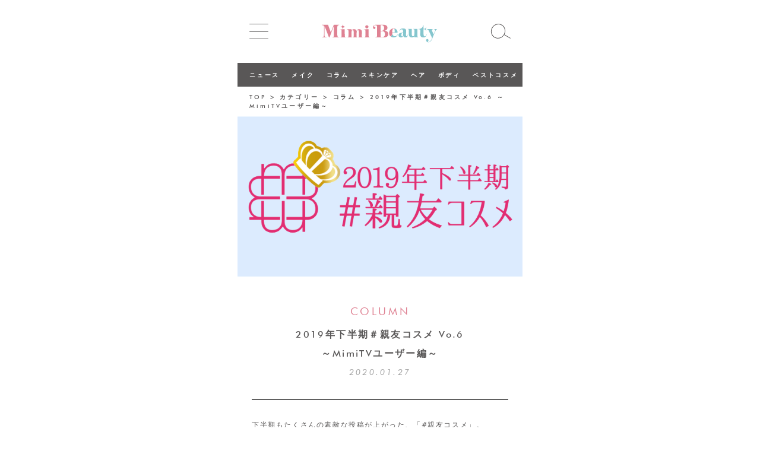

--- FILE ---
content_type: text/html; charset=UTF-8
request_url: https://mimitv.jp/8736
body_size: 57046
content:
<!DOCTYPE html>
<html lang="ja">
<head prefix="og: http://ogp.me/ns# fb: http://ogp.me/ns/fb# article: http://ogp.me/ns/article#">
    <meta charset="utf-8">
    <meta http-equiv="X-UA-Compatible" content="IE=edge">
    <meta name="viewport" content="width=device-width, initial-scale=1">
    
    
		<!-- All in One SEO 4.3.7 - aioseo.com -->
		<title>2019年下半期＃親友コスメ Vo.6 ～MimiTVユーザー編～ ｜ Mimi Beauty</title>
		<meta name="description" content="下半期もたくさんの素敵な投稿が上がった、「#親友コスメ」。MimiTVユーザーさんたちの投稿をご紹介してきまし" />
		<meta name="robots" content="max-image-preview:large" />
		<link rel="canonical" href="https://mimitv.jp/8736" />
		<meta name="generator" content="All in One SEO (AIOSEO) 4.3.7" />

		<!-- Google Tag Manager -->
<script>(function(w,d,s,l,i){w[l]=w[l]||[];w[l].push({'gtm.start':
new Date().getTime(),event:'gtm.js'});var f=d.getElementsByTagName(s)[0],
j=d.createElement(s),dl=l!='dataLayer'?'&l='+l:'';j.async=true;j.src=
'https://www.googletagmanager.com/gtm.js?id='+i+dl;f.parentNode.insertBefore(j,f);
})(window,document,'script','dataLayer','GTM-K9CZWGP');</script>
<!-- End Google Tag Manager -->
		<meta property="og:locale" content="ja_JP" />
		<meta property="og:site_name" content="Mimi Beauty ｜ 新作コスメなど美容情報を配信するSNS美容メディア" />
		<meta property="og:type" content="article" />
		<meta property="og:title" content="2019年下半期＃親友コスメ Vo.6 ～MimiTVユーザー編～ ｜ Mimi Beauty" />
		<meta property="og:description" content="下半期もたくさんの素敵な投稿が上がった、「#親友コスメ」。MimiTVユーザーさんたちの投稿をご紹介してきまし" />
		<meta property="og:url" content="https://mimitv.jp/8736" />
		<meta property="og:image" content="https://media-uploads.mimitv.jp/wordpress/wp-content/uploads/2024/10/01123445/mb_share.jpg" />
		<meta property="og:image:secure_url" content="https://media-uploads.mimitv.jp/wordpress/wp-content/uploads/2024/10/01123445/mb_share.jpg" />
		<meta property="article:published_time" content="2020-01-27T09:45:47+00:00" />
		<meta property="article:modified_time" content="2020-01-27T09:45:47+00:00" />
		<meta name="twitter:card" content="summary_large_image" />
		<meta name="twitter:title" content="2019年下半期＃親友コスメ Vo.6 ～MimiTVユーザー編～ ｜ Mimi Beauty" />
		<meta name="twitter:description" content="下半期もたくさんの素敵な投稿が上がった、「#親友コスメ」。MimiTVユーザーさんたちの投稿をご紹介してきまし" />
		<meta name="twitter:image" content="https://media-uploads.mimitv.jp/wordpress/wp-content/uploads/2024/10/01123445/mb_share.jpg" />
		<script type="application/ld+json" class="aioseo-schema">
			{"@context":"https:\/\/schema.org","@graph":[{"@type":"BlogPosting","@id":"https:\/\/mimitv.jp\/8736#blogposting","name":"2019\u5e74\u4e0b\u534a\u671f\uff03\u89aa\u53cb\u30b3\u30b9\u30e1 Vo.6 \uff5eMimiTV\u30e6\u30fc\u30b6\u30fc\u7de8\uff5e \uff5c Mimi Beauty","headline":"2019\u5e74\u4e0b\u534a\u671f\uff03\u89aa\u53cb\u30b3\u30b9\u30e1 Vo.6  \uff5eMimiTV\u30e6\u30fc\u30b6\u30fc\u7de8\uff5e","author":{"@id":"https:\/\/mimitv.jp\/author\/jyoshinaka#author"},"publisher":{"@id":"https:\/\/mimitv.jp\/#organization"},"image":{"@type":"ImageObject","url":"https:\/\/media-uploads.mimitv.jp\/wordpress\/wp-content\/uploads\/2019\/12\/25193740\/%E8%A6%AA%E5%8F%8B%E3%82%B3%E3%82%B9%E3%83%A1%E3%82%A2%E3%82%A4%E3%82%AD%E3%83%A3%E3%83%83%E3%83%81.jpg","width":1280,"height":720},"datePublished":"2020-01-27T09:45:47+09:00","dateModified":"2020-01-27T09:45:47+09:00","inLanguage":"ja","mainEntityOfPage":{"@id":"https:\/\/mimitv.jp\/8736#webpage"},"isPartOf":{"@id":"https:\/\/mimitv.jp\/8736#webpage"},"articleSection":"\u30b3\u30e9\u30e0"},{"@type":"BreadcrumbList","@id":"https:\/\/mimitv.jp\/8736#breadcrumblist","itemListElement":[{"@type":"ListItem","@id":"https:\/\/mimitv.jp\/#listItem","position":1,"item":{"@type":"WebPage","@id":"https:\/\/mimitv.jp\/","name":"\u30db\u30fc\u30e0","description":"\u65b0\u3057\u3044\u30b3\u30b9\u30e1\u3084\u30e1\u30a4\u30af\u3001\u65b0\u3057\u3044\u81ea\u5206\u3068\u306e\u51fa\u4f1a\u3044\u306b\u3068\u304d\u3081\u304f\u4e16\u754c\u201d\u3092\u30e6\u30fc\u30b6\u30fc\u306e\u307f\u306a\u3055\u3093\u3068\u4e00\u7dd2\u306b\u5275\u308a\u4e0a\u3052\u308b\u3001SNS\u7f8e\u5bb9\u30e1\u30c7\u30a3\u30a2\u3002Twitter\u3001Instagram\u3001TikTok\u3001YouTube\u3067\u3082\u65b0\u4f5c\u30b3\u30b9\u30e1\u306a\u3069\u7f8e\u5bb9\u60c5\u5831\u3092\u914d\u4fe1\u4e2d\uff01","url":"https:\/\/mimitv.jp\/"}}]},{"@type":"Organization","@id":"https:\/\/mimitv.jp\/#organization","name":"Mimi Beauty","url":"https:\/\/mimitv.jp\/"},{"@type":"Person","@id":"https:\/\/mimitv.jp\/author\/jyoshinaka#author","url":"https:\/\/mimitv.jp\/author\/jyoshinaka","name":"\u597d\u4e2d\u9806\u5b50","image":{"@type":"ImageObject","@id":"https:\/\/mimitv.jp\/8736#authorImage","url":"https:\/\/secure.gravatar.com\/avatar\/9144c5f5272a92441b6609e60f2c5f12?s=96&d=mm&r=g","width":96,"height":96,"caption":"\u597d\u4e2d\u9806\u5b50"}},{"@type":"WebPage","@id":"https:\/\/mimitv.jp\/8736#webpage","url":"https:\/\/mimitv.jp\/8736","name":"2019\u5e74\u4e0b\u534a\u671f\uff03\u89aa\u53cb\u30b3\u30b9\u30e1 Vo.6 \uff5eMimiTV\u30e6\u30fc\u30b6\u30fc\u7de8\uff5e \uff5c Mimi Beauty","description":"\u4e0b\u534a\u671f\u3082\u305f\u304f\u3055\u3093\u306e\u7d20\u6575\u306a\u6295\u7a3f\u304c\u4e0a\u304c\u3063\u305f\u3001\u300c#\u89aa\u53cb\u30b3\u30b9\u30e1\u300d\u3002MimiTV\u30e6\u30fc\u30b6\u30fc\u3055\u3093\u305f\u3061\u306e\u6295\u7a3f\u3092\u3054\u7d39\u4ecb\u3057\u3066\u304d\u307e\u3057","inLanguage":"ja","isPartOf":{"@id":"https:\/\/mimitv.jp\/#website"},"breadcrumb":{"@id":"https:\/\/mimitv.jp\/8736#breadcrumblist"},"author":{"@id":"https:\/\/mimitv.jp\/author\/jyoshinaka#author"},"creator":{"@id":"https:\/\/mimitv.jp\/author\/jyoshinaka#author"},"image":{"@type":"ImageObject","url":"https:\/\/media-uploads.mimitv.jp\/wordpress\/wp-content\/uploads\/2019\/12\/25193740\/%E8%A6%AA%E5%8F%8B%E3%82%B3%E3%82%B9%E3%83%A1%E3%82%A2%E3%82%A4%E3%82%AD%E3%83%A3%E3%83%83%E3%83%81.jpg","@id":"https:\/\/mimitv.jp\/#mainImage","width":1280,"height":720},"primaryImageOfPage":{"@id":"https:\/\/mimitv.jp\/8736#mainImage"},"datePublished":"2020-01-27T09:45:47+09:00","dateModified":"2020-01-27T09:45:47+09:00"},{"@type":"WebSite","@id":"https:\/\/mimitv.jp\/#website","url":"https:\/\/mimitv.jp\/","name":"Mimi Beauty\uff5c\u65b0\u4f5c\u30b3\u30b9\u30e1\u306a\u3069\u7f8e\u5bb9\u60c5\u5831\u3092\u914d\u4fe1\u3059\u308bSNS\u7f8e\u5bb9\u30e1\u30c7\u30a3\u30a2","description":"\u65b0\u4f5c\u30b3\u30b9\u30e1\u306a\u3069\u7f8e\u5bb9\u60c5\u5831\u3092\u914d\u4fe1\u3059\u308bSNS\u7f8e\u5bb9\u30e1\u30c7\u30a3\u30a2","inLanguage":"ja","publisher":{"@id":"https:\/\/mimitv.jp\/#organization"}}]}
		</script>
		<!-- All in One SEO -->

<link rel='dns-prefetch' href='//mimitv.jp' />
<link rel='dns-prefetch' href='//www.google.com' />
<link rel='dns-prefetch' href='//s.w.org' />
<link rel="alternate" type="application/rss+xml" title="Mimi Beauty &raquo; 2019年下半期＃親友コスメ Vo.6  ～MimiTVユーザー編～ のコメントのフィード" href="https://mimitv.jp/8736/feed" />
		<script type="text/javascript">
			window._wpemojiSettings = {"baseUrl":"https:\/\/s.w.org\/images\/core\/emoji\/13.0.0\/72x72\/","ext":".png","svgUrl":"https:\/\/s.w.org\/images\/core\/emoji\/13.0.0\/svg\/","svgExt":".svg","source":{"concatemoji":"https:\/\/mimitv.jp\/wordpress\/wp-includes\/js\/wp-emoji-release.min.js?ver=5.5.17"}};
			!function(e,a,t){var n,r,o,i=a.createElement("canvas"),p=i.getContext&&i.getContext("2d");function s(e,t){var a=String.fromCharCode;p.clearRect(0,0,i.width,i.height),p.fillText(a.apply(this,e),0,0);e=i.toDataURL();return p.clearRect(0,0,i.width,i.height),p.fillText(a.apply(this,t),0,0),e===i.toDataURL()}function c(e){var t=a.createElement("script");t.src=e,t.defer=t.type="text/javascript",a.getElementsByTagName("head")[0].appendChild(t)}for(o=Array("flag","emoji"),t.supports={everything:!0,everythingExceptFlag:!0},r=0;r<o.length;r++)t.supports[o[r]]=function(e){if(!p||!p.fillText)return!1;switch(p.textBaseline="top",p.font="600 32px Arial",e){case"flag":return s([127987,65039,8205,9895,65039],[127987,65039,8203,9895,65039])?!1:!s([55356,56826,55356,56819],[55356,56826,8203,55356,56819])&&!s([55356,57332,56128,56423,56128,56418,56128,56421,56128,56430,56128,56423,56128,56447],[55356,57332,8203,56128,56423,8203,56128,56418,8203,56128,56421,8203,56128,56430,8203,56128,56423,8203,56128,56447]);case"emoji":return!s([55357,56424,8205,55356,57212],[55357,56424,8203,55356,57212])}return!1}(o[r]),t.supports.everything=t.supports.everything&&t.supports[o[r]],"flag"!==o[r]&&(t.supports.everythingExceptFlag=t.supports.everythingExceptFlag&&t.supports[o[r]]);t.supports.everythingExceptFlag=t.supports.everythingExceptFlag&&!t.supports.flag,t.DOMReady=!1,t.readyCallback=function(){t.DOMReady=!0},t.supports.everything||(n=function(){t.readyCallback()},a.addEventListener?(a.addEventListener("DOMContentLoaded",n,!1),e.addEventListener("load",n,!1)):(e.attachEvent("onload",n),a.attachEvent("onreadystatechange",function(){"complete"===a.readyState&&t.readyCallback()})),(n=t.source||{}).concatemoji?c(n.concatemoji):n.wpemoji&&n.twemoji&&(c(n.twemoji),c(n.wpemoji)))}(window,document,window._wpemojiSettings);
		</script>
		<style type="text/css">
img.wp-smiley,
img.emoji {
	display: inline !important;
	border: none !important;
	box-shadow: none !important;
	height: 1em !important;
	width: 1em !important;
	margin: 0 .07em !important;
	vertical-align: -0.1em !important;
	background: none !important;
	padding: 0 !important;
}
</style>
	<link rel='stylesheet' id='wp-block-library-css'  href='https://mimitv.jp/wordpress/wp-includes/css/dist/block-library/style.min.css?ver=5.5.17' type='text/css' media='all' />
<link rel='stylesheet' id='contact-form-7-css'  href='https://mimitv.jp/wordpress/wp-content/plugins/contact-form-7/includes/css/styles.css?ver=5.2.1' type='text/css' media='all' />
<link rel='stylesheet' id='slick-js-css-css'  href='https://mimitv.jp/wordpress/wp-content/themes/mimitv/css/slick.css?ver=2025080751923' type='text/css' media='all' />
<link rel='stylesheet' id='style.css-css'  href='https://mimitv.jp/wordpress/wp-content/themes/mimitv/style.css?ver=2025080751924' type='text/css' media='all' />
<script type='text/javascript' src='https://mimitv.jp/wordpress/wp-content/themes/mimitv/js/jQuery.js?ver=2025080751924' id='jquery-js'></script>
<script type='application/json' id='wpp-json'>
{"sampling_active":0,"sampling_rate":100,"ajax_url":"https:\/\/mimitv.jp\/wp-json\/wordpress-popular-posts\/v1\/popular-posts","ID":8736,"token":"e57e9ea5e8","lang":0,"debug":0}
</script>
<script type='text/javascript' src='https://mimitv.jp/wordpress/wp-content/plugins/wordpress-popular-posts/assets/js/wpp.min.js?ver=5.2.3' id='wpp-js-js'></script>
<script type='text/javascript' src='https://mimitv.jp/wordpress/wp-content/themes/mimitv/js/slick.min.js?ver=2025080751924' id='slick-js-js'></script>
<script type='text/javascript' src='https://mimitv.jp/wordpress/wp-content/themes/mimitv/js/infinite-scroll.js?ver=2025080751924' id='is-js-js'></script>
<script type='text/javascript' src='https://mimitv.jp/wordpress/wp-content/themes/mimitv/js/index.js?ver=2025080751924' id='index-js-js'></script>
<link rel="EditURI" type="application/rsd+xml" title="RSD" href="https://mimitv.jp/wordpress/xmlrpc.php?rsd" />
<link rel="wlwmanifest" type="application/wlwmanifest+xml" href="https://mimitv.jp/wordpress/wp-includes/wlwmanifest.xml" /> 
<link rel='prev' title='CANMAKEで目指せ、美肌！毛穴レスを叶える美肌ベース登場' href='https://mimitv.jp/8675' />
<link rel='next' title='6種の下地でなりたい肌を叶えるローラメルシエ最高峰プライマー登場' href='https://mimitv.jp/8777' />
<meta name="generator" content="WordPress 5.5.17" />
<link rel='shortlink' href='https://mimitv.jp/?p=8736' />
<link rel="alternate" type="application/json+oembed" href="https://mimitv.jp/wp-json/oembed/1.0/embed?url=https%3A%2F%2Fmimitv.jp%2F8736" />
<link rel="alternate" type="text/xml+oembed" href="https://mimitv.jp/wp-json/oembed/1.0/embed?url=https%3A%2F%2Fmimitv.jp%2F8736&#038;format=xml" />
<style type="text/css">.recentcomments a{display:inline !important;padding:0 !important;margin:0 !important;}</style><link rel="icon" href="https://media-uploads.mimitv.jp/wordpress/wp-content/uploads/2024/10/01121547/cropped-favicon_i_kirakira-32x32.png" sizes="32x32" />
<link rel="icon" href="https://media-uploads.mimitv.jp/wordpress/wp-content/uploads/2024/10/01121547/cropped-favicon_i_kirakira-192x192.png" sizes="192x192" />
<link rel="apple-touch-icon" href="https://media-uploads.mimitv.jp/wordpress/wp-content/uploads/2024/10/01121547/cropped-favicon_i_kirakira-180x180.png" />
<meta name="msapplication-TileImage" content="https://media-uploads.mimitv.jp/wordpress/wp-content/uploads/2024/10/01121547/cropped-favicon_i_kirakira-270x270.png" />
</head>
<body id="body" class="post-template-default single single-post postid-8736 single-format-standard" id="">
<div class="container">
    <nav class="menu">
        <button class="close">
            <svg width="29px" height="28px" viewBox="0 0 29 28" version="1.1" xmlns="http://www.w3.org/2000/svg"
                 xmlns:xlink="http://www.w3.org/1999/xlink">
                <g id="TOP" stroke="none" stroke-width="1" stroke-linecap="square">
                    <g id="サイドメニュー案1" transform="translate(-239.000000, -20.000000)" stroke="#FFFFFF">
                        <g id="Group" transform="translate(237.000000, 18.000000)">
                            <path d="M-2.99195619,15.7099049 L35.5721464,15.7099049" id="Line-6"
                                  transform="translate(16.290095, 15.709905) rotate(-45.000000) translate(-16.290095, -15.709905) "></path>
                            <path d="M-2.99195619,16.2900951 L35.5721464,16.2900951" id="Line-6-Copy"
                                  transform="translate(16.290095, 16.290095) rotate(45.000000) translate(-16.290095, -16.290095) "></path>
                        </g>
                    </g>
                </g>
            </svg>
        </button>
        <nav class="side-menu-inner"><ul id="menu-%e3%82%b5%e3%82%a4%e3%83%89%e3%83%90%e3%83%bc%e3%81%ae%e3%83%a1%e3%83%8b%e3%83%a5%e3%83%bc" class="nav-menu side-menu"><li id="menu-item-121" class="menu-item menu-item-type-taxonomy menu-item-object-category menu-item-121"><a href="https://mimitv.jp/category/news">NEWS</a></li>
<li id="menu-item-125" class="menu-item menu-item-type-taxonomy menu-item-object-category menu-item-125"><a href="https://mimitv.jp/category/make">MAKE</a></li>
<li id="menu-item-119" class="menu-item menu-item-type-taxonomy menu-item-object-category current-post-ancestor current-menu-parent current-post-parent menu-item-119"><a href="https://mimitv.jp/category/column">COLUMN</a></li>
<li id="menu-item-120" class="menu-item menu-item-type-taxonomy menu-item-object-category menu-item-120"><a href="https://mimitv.jp/category/skin_care">SKIN CARE</a></li>
<li id="menu-item-122" class="menu-item menu-item-type-taxonomy menu-item-object-category menu-item-122"><a href="https://mimitv.jp/category/hair">HAIR</a></li>
<li id="menu-item-124" class="menu-item menu-item-type-taxonomy menu-item-object-category menu-item-124"><a href="https://mimitv.jp/category/body">BODY</a></li>
<li id="menu-item-1126" class="menu-item menu-item-type-taxonomy menu-item-object-category menu-item-1126"><a href="https://mimitv.jp/category/best_cosme">BEST COSME</a></li>
<li id="menu-item-127" class="menu-item menu-item-type-custom menu-item-object-custom menu-item-127"><a href="/present/">PRESENT</a></li>
</ul></nav>        <ul class="social">
    <li class="pro-tw">
        <a href="https://x.com/@MimiBeauty__" target="_blank">
            <img src="https://mimitv.jp/wordpress/wp-content/themes/mimitv/img/icon_x_sns.svg" alt="X">
        </a>
    </li>
    <li>
        <a href="https://www.youtube.com/@Mimi_Beauty1" target="_blank">
            <svg style="" class="svg-inline--fa fa-youtube fa-w-18" aria-hidden="true" data-prefix="fab" data-icon="youtube" role="img" xmlns="http://www.w3.org/2000/svg" viewBox="0 0 576 512" data-fa-i2svg="">
                <path fill="currentColor" d="M549.655 124.083c-6.281-23.65-24.787-42.276-48.284-48.597C458.781 64 288 64 288 64S117.22 64 74.629 75.486c-23.497 6.322-42.003 24.947-48.284 48.597-11.412 42.867-11.412 132.305-11.412 132.305s0 89.438 11.412 132.305c6.281 23.65 24.787 41.5 48.284 47.821C117.22 448 288 448 288 448s170.78 0 213.371-11.486c23.497-6.321 42.003-24.171 48.284-47.821 11.412-42.867 11.412-132.305 11.412-132.305s0-89.438-11.412-132.305zm-317.51 213.508V175.185l142.739 81.205-142.739 81.201z"></path>
            </svg>
        </a>
    </li>
    <li>
        <a href="https://www.instagram.com/mimi_beauty.official/" target="_blank">
            <svg class="svg-inline--fa fa-instagram fa-w-14" aria-hidden="true" data-prefix="fab" data-icon="instagram" role="img" xmlns="http://www.w3.org/2000/svg" viewBox="0 0 448 512" data-fa-i2svg="">
                <path fill="currentColor" d="M224.1 141c-63.6 0-114.9 51.3-114.9 114.9s51.3 114.9 114.9 114.9S339 319.5 339 255.9 287.7 141 224.1 141zm0 189.6c-41.1 0-74.7-33.5-74.7-74.7s33.5-74.7 74.7-74.7 74.7 33.5 74.7 74.7-33.6 74.7-74.7 74.7zm146.4-194.3c0 14.9-12 26.8-26.8 26.8-14.9 0-26.8-12-26.8-26.8s12-26.8 26.8-26.8 26.8 12 26.8 26.8zm76.1 27.2c-1.7-35.9-9.9-67.7-36.2-93.9-26.2-26.2-58-34.4-93.9-36.2-37-2.1-147.9-2.1-184.9 0-35.8 1.7-67.6 9.9-93.9 36.1s-34.4 58-36.2 93.9c-2.1 37-2.1 147.9 0 184.9 1.7 35.9 9.9 67.7 36.2 93.9s58 34.4 93.9 36.2c37 2.1 147.9 2.1 184.9 0 35.9-1.7 67.7-9.9 93.9-36.2 26.2-26.2 34.4-58 36.2-93.9 2.1-37 2.1-147.8 0-184.8zM398.8 388c-7.8 19.6-22.9 34.7-42.6 42.6-29.5 11.7-99.5 9-132.1 9s-102.7 2.6-132.1-9c-19.6-7.8-34.7-22.9-42.6-42.6-11.7-29.5-9-99.5-9-132.1s-2.6-102.7 9-132.1c7.8-19.6 22.9-34.7 42.6-42.6 29.5-11.7 99.5-9 132.1-9s102.7-2.6 132.1 9c19.6 7.8 34.7 22.9 42.6 42.6 11.7 29.5 9 99.5 9 132.1s2.7 102.7-9 132.1z"></path>
            </svg>
            <!-- <i class="fab fa-instagram" aria-hidden="true"></i> -->
        </a>
    </li>
</ul>
    </nav>
    <header class="gn-sticky">
        <nav class="gn">
            <ul>
                <li id="menu-icon">
                    <svg width="32px" height="26px" viewBox="0 0 32 26" version="1.1" xmlns="http://www.w3.org/2000/svg"
                         xmlns:xlink="http://www.w3.org/1999/xlink">
                        <g id="TOP" stroke="none" stroke-width="1" fill="none" fill-rule="evenodd"
                           stroke-linecap="square">
                            <g id="TOP修正版2" transform="translate(-23.000000, -30.000000)" fill="#212121"
                               stroke="#212121">
                                <g id="top">
                                    <g id="menu" transform="translate(23.000000, 30.000000)">
                                        <path d="M0.666666667,0.5 L31.3333333,0.5" id="Line"></path>
                                        <path d="M0.666666667,13.5 L31.3333333,13.5" id="Line"></path>
                                        <path d="M0.666666667,25.5 L31.3333333,25.5" id="Line"></path>
                                    </g>
                                </g>
                            </g>
                        </g>
                    </svg>
                </li>
                <li class="logo">
                    <a href="https://mimitv.jp">
                        <img src="https://mimitv.jp/wordpress/wp-content/themes/mimitv/img/logo01.svg" alt="">
                    </a>
                </li>
                <li class="search">
                    <a href="https://mimitv.jp/search-keyword">
                        <svg width="34px" height="25px" viewBox="0 0 34 25" version="1.1"
                             xmlns="http://www.w3.org/2000/svg"
                             xmlns:xlink="http://www.w3.org/1999/xlink">
                            <g id="TOP" stroke="none" stroke-width="1" fill="none" fill-rule="evenodd">
                                <g id="TOP修正版2" transform="translate(-321.000000, -33.000000)" stroke="#212121">
                                    <g id="top">
                                        <g id="search"
                                           transform="translate(339.102886, 48.848076) rotate(-60.000000) translate(-339.102886, -48.848076) translate(326.602886, 30.848076)">
                                            <ellipse id="Oval" cx="12.8480762" cy="11.9067333" rx="12"
                                                     ry="11.5"></ellipse>
                                            <path d="M12.8038476,24.330127 L12.8038476,35.330127" id="Line-2"
                                                  stroke-linecap="square"></path>
                                        </g>
                                    </g>
                                </g>
                            </g>
                        </svg>
                    </a>
                </li>
            </ul>
        </nav>
    </header>
            <nav class="slide-menu"><ul id="menu-%e6%a8%aa%e3%82%b9%e3%83%a9%e3%82%a4%e3%83%89%e3%83%a1%e3%83%8b%e3%83%a5%e3%83%bc" class=""><li id="menu-item-82" class="menu-item menu-item-type-taxonomy menu-item-object-category menu-item-82"><a href="https://mimitv.jp/category/news">ニュース</a></li>
<li id="menu-item-86" class="menu-item menu-item-type-taxonomy menu-item-object-category menu-item-86"><a href="https://mimitv.jp/category/make">メイク</a></li>
<li id="menu-item-80" class="menu-item menu-item-type-taxonomy menu-item-object-category current-post-ancestor current-menu-parent current-post-parent menu-item-80"><a href="https://mimitv.jp/category/column">コラム</a></li>
<li id="menu-item-81" class="menu-item menu-item-type-taxonomy menu-item-object-category menu-item-81"><a href="https://mimitv.jp/category/skin_care">スキンケア</a></li>
<li id="menu-item-83" class="menu-item menu-item-type-taxonomy menu-item-object-category menu-item-83"><a href="https://mimitv.jp/category/hair">ヘア</a></li>
<li id="menu-item-85" class="menu-item menu-item-type-taxonomy menu-item-object-category menu-item-85"><a href="https://mimitv.jp/category/body">ボディ</a></li>
<li id="menu-item-1125" class="menu-item menu-item-type-taxonomy menu-item-object-category menu-item-1125"><a href="https://mimitv.jp/category/best_cosme">ベストコスメ</a></li>
</ul></nav>        <section class="feature-posts">
        <div class="slick">
                                </div>
    </section>
            <div class="breadcrumbs" typeof="BreadcrumbList" vocab="https://schema.org/">
            <!-- Breadcrumb NavXT 6.5.0 -->
<span property="itemListElement" typeof="ListItem"><a property="item" typeof="WebPage" title="Go to Mimi Beauty." href="https://mimitv.jp" class="home"><span property="name">TOP</span></a><meta property="position" content="1"></span> &gt; <span class="taxonomy category">カテゴリー</span> &gt; <span property="itemListElement" typeof="ListItem"><a property="item" typeof="WebPage" title="Go to the コラム category archives." href="https://mimitv.jp/category/column" class="taxonomy category"><span property="name">コラム</span></a><meta property="position" content="2"></span> &gt; <span class="post post-post current-item">2019年下半期＃親友コスメ Vo.6 <br> ～MimiTVユーザー編～</span>        </div>
        
    <section class="single-content-area">
        <main class="single-main">

                            <article>
                    <header class="single-header">
                        <figure class="thumb"><img width="1280" height="720" src="https://media-uploads.mimitv.jp/wordpress/wp-content/uploads/2019/12/25193740/%E8%A6%AA%E5%8F%8B%E3%82%B3%E3%82%B9%E3%83%A1%E3%82%A2%E3%82%A4%E3%82%AD%E3%83%A3%E3%83%83%E3%83%81.jpg" class="attachment-post-thumbnail size-post-thumbnail wp-post-image" alt="" loading="lazy" srcset="https://media-uploads.mimitv.jp/wordpress/wp-content/uploads/2019/12/25193740/%E8%A6%AA%E5%8F%8B%E3%82%B3%E3%82%B9%E3%83%A1%E3%82%A2%E3%82%A4%E3%82%AD%E3%83%A3%E3%83%83%E3%83%81.jpg 1280w, https://media-uploads.mimitv.jp/wordpress/wp-content/uploads/2019/12/25193740/%E8%A6%AA%E5%8F%8B%E3%82%B3%E3%82%B9%E3%83%A1%E3%82%A2%E3%82%A4%E3%82%AD%E3%83%A3%E3%83%83%E3%83%81-300x169.jpg 300w, https://media-uploads.mimitv.jp/wordpress/wp-content/uploads/2019/12/25193740/%E8%A6%AA%E5%8F%8B%E3%82%B3%E3%82%B9%E3%83%A1%E3%82%A2%E3%82%A4%E3%82%AD%E3%83%A3%E3%83%83%E3%83%81-768x432.jpg 768w, https://media-uploads.mimitv.jp/wordpress/wp-content/uploads/2019/12/25193740/%E8%A6%AA%E5%8F%8B%E3%82%B3%E3%82%B9%E3%83%A1%E3%82%A2%E3%82%A4%E3%82%AD%E3%83%A3%E3%83%83%E3%83%81-1024x576.jpg 1024w" sizes="(max-width: 1280px) 100vw, 1280px" /></figure>
                        <div class="post-data">
                                                            <data
                                    class="cat">COLUMN</data>
                                                        <h1 class="post-tile">2019年下半期＃親友コスメ Vo.6 <br> ～MimiTVユーザー編～</h1>
                            <data class="date">2020.01.27</data>
                        </div>
                    </header>
                    <div class="body-contents column">
                        <p>下半期もたくさんの素敵な投稿が上がった、「#親友コスメ」。MimiTVユーザーさんたちの投稿をご紹介してきました。今回は最終回です！</p>
<h1>親友コスメとは？</h1>
<p><span class="css-901oao css-16my406 r-gwet1z r-ad9z0x r-bcqeeo r-qvutc0">2019年下半期に「親友のように頼りになったあなたのベストコスメ」のこと。発売時期や限定品などは問わず、この半年でたくさんヘビロテしたアイテムをまとめて、</span><span class="css-901oao css-16my406 r-gwet1z r-ad9z0x r-bcqeeo r-qvutc0">Twitterや Instagramに投稿する！という企画です。</span></p>
<h2>🥨𝐜<span class="css-901oao css-16my406 r-gwet1z r-ad9z0x r-bcqeeo r-qvutc0">𝐡𝐮𝐦 （ちゃむ）さん の #親友コスメ<br />
</span></h2>
<blockquote class="twitter-tweet">
<p dir="ltr" lang="ja">ベースメイク編</p>
<p>Mimi TV様(<a href="https://twitter.com/Mimi4_TV?ref_src=twsrc%5Etfw">@Mimi4_TV</a> )より下半期のテンプレートを頂きました 𖢔 .゜</p>
<p>◯プリマヴィスタ<br />
◯RMK<br />
◯コスメデコルテ<br />
◯KATE<br />
◯NARS<br />
◯CANMAKE<br />
◯マジョマジョ<br />
◯マキアージュ<a href="https://twitter.com/hashtag/%E8%A6%AA%E5%8F%8B%E3%82%B3%E3%82%B9%E3%83%A1?src=hash&amp;ref_src=twsrc%5Etfw">#親友コスメ</a><a href="https://twitter.com/hashtag/mimi%E3%83%99%E3%82%B9%E3%82%B3%E3%82%B92019?src=hash&amp;ref_src=twsrc%5Etfw">#mimiベスコス2019</a><a href="https://twitter.com/hashtag/2019%E3%83%99%E3%82%B9%E3%82%B3%E3%82%B9?src=hash&amp;ref_src=twsrc%5Etfw">#2019ベスコス</a><a href="https://twitter.com/hashtag/2019%E4%B8%8B%E5%8D%8A%E6%9C%9F%E3%83%99%E3%82%B9%E3%83%88%E3%82%B3%E3%82%B9%E3%83%A1?src=hash&amp;ref_src=twsrc%5Etfw">#2019下半期ベストコスメ</a><a href="https://twitter.com/hashtag/%E3%83%99%E3%82%B9%E3%83%88%E3%82%B3%E3%82%B9%E3%83%A1?src=hash&amp;ref_src=twsrc%5Etfw">#ベストコスメ</a> <a href="https://twitter.com/hashtag/%E3%83%99%E3%82%B9%E3%83%88%E3%82%B3%E3%82%B9%E3%83%A12019?src=hash&amp;ref_src=twsrc%5Etfw">#ベストコスメ2019</a> <a href="https://t.co/O362nSJv9l">pic.twitter.com/O362nSJv9l</a></p>
<p>— 🥨 𝐜𝐡𝐮𝐦 （ちゃむ） (@X_bit8) <a href="https://twitter.com/X_bit8/status/1206170425715130368?ref_src=twsrc%5Etfw">December 15, 2019</a></p></blockquote>
<p><script async src="https://platform.twitter.com/widgets.js" charset="utf-8"></script></p>
<p>今年こそコスデコのパウダーを買うんだ！と意気込んで3年位経過してしまったライターです。KATEはアイブロウアイテムは軒並み優秀ですよね。新作のカラーアイブロウマスカラもとっても楽しみです。</p>
<h2>るんちゃん さんの #親友コスメ</h2>
<blockquote class="twitter-tweet">
<p dir="ltr" lang="ja">初めてやってみました！<br />
去年も好きだったものは極力はずしつつ選んでみた🌼<br />
こうして並べると改めて愛おしいくらいみんな大好きだー！<a href="https://twitter.com/hashtag/%E8%A6%AA%E5%8F%8B%E3%82%B3%E3%82%B9%E3%83%A1?src=hash&amp;ref_src=twsrc%5Etfw">#親友コスメ</a><a href="https://twitter.com/hashtag/mimi%E3%83%99%E3%82%B9%E3%82%B3%E3%82%B92019?src=hash&amp;ref_src=twsrc%5Etfw">#mimiベスコス2019</a><a href="https://twitter.com/hashtag/2019%E3%83%99%E3%82%B9%E3%82%B3%E3%82%B9?src=hash&amp;ref_src=twsrc%5Etfw">#2019ベスコス</a><a href="https://twitter.com/hashtag/2019%E4%B8%8B%E5%8D%8A%E6%9C%9F%E3%83%99%E3%82%B9%E3%83%88%E3%82%B3%E3%82%B9%E3%83%A1?src=hash&amp;ref_src=twsrc%5Etfw">#2019下半期ベストコスメ</a> <a href="https://t.co/Vaahet3yMk">pic.twitter.com/Vaahet3yMk</a></p>
<p>— るんちゃん (@runchan_0722) <a href="https://twitter.com/runchan_0722/status/1205906535605366785?ref_src=twsrc%5Etfw">December 14, 2019</a></p></blockquote>
<p><script async src="https://platform.twitter.com/widgets.js" charset="utf-8"></script></p>
<p>ペタルのリップ 買わなくてはならないという使命感に襲われました。最近髪にツヤが無くなってきた…と思っていたので、ミルボンのインフェノム トリートメントが気になり過ぎました。ミルボン製品、髪がツヤサラになるし、香りもとっても良いですよね。</p>
<h2>転居したばかりのかに さんの #親友コスメ</h2>
<blockquote class="twitter-tweet">
<p dir="ltr" lang="ja">🍓2019年下半期親友コスメ<br />
テンプレートお借りしました！</p>
<p>他にもCHICCAのリップベースとかセザンヌのパールグロウハイライト01とかKATEのパウダリースキンメイカー00とかダブルラインエキスパートとかとかエクセルの粉ピーチグロウとかアカリップとかRMKリップグロス08とかあのね文字数<a href="https://twitter.com/hashtag/%E8%A6%AA%E5%8F%8B%E3%82%B3%E3%82%B9%E3%83%A1?src=hash&amp;ref_src=twsrc%5Etfw">#親友コスメ</a> <a href="https://t.co/8mzn0RqvYR">pic.twitter.com/8mzn0RqvYR</a></p>
<p>— 転居したばかりのかに (@kanidoraku_hrm) <a href="https://twitter.com/kanidoraku_hrm/status/1204727523742904320?ref_src=twsrc%5Etfw">December 11, 2019</a></p></blockquote>
<p><script async src="https://platform.twitter.com/widgets.js" charset="utf-8"></script></p>
<p>熱量があまりにも伝わってきたので、思わずピックしました。チャコットのシェーディングは元祖ブルべ向きシェーディングと言われていますが、最近はキャンメイクの台頭であまり口コミを見ていませんでした。かにさんの投稿きっかけで再燃したら嬉しいです。</p>
<h2>なつ さんの #親友コスメ</h2>
<blockquote class="twitter-tweet">
<p dir="ltr" lang="und"><a href="https://twitter.com/hashtag/%E8%A6%AA%E5%8F%8B%E3%82%B3%E3%82%B9%E3%83%A1?src=hash&amp;ref_src=twsrc%5Etfw">#親友コスメ</a> <a href="https://t.co/t615aVibwp">pic.twitter.com/t615aVibwp</a></p>
<p>— なつ (@Leo3Mei1) <a href="https://twitter.com/Leo3Mei1/status/1204698543220375554?ref_src=twsrc%5Etfw">December 11, 2019</a></p></blockquote>
<p><script async src="https://platform.twitter.com/widgets.js" charset="utf-8"></script></p>
<p>なんとコスメの特徴をとらえたイラスト…！パールグロウハイライトの絶妙な柄まで再現されています。コスメへの愛の形は無限にあることを改めて考えさせられました。</p>
<h1>2020年、新たなコスメとの出会いに…</h1>
<p>以上、2019年下半期の＃親友コスメ企画でした。2020年も新たなコスメとの出会いを大切に、美容を楽しむ1年にしていきましょう！次なる投稿企画もお楽しみに♡</p>
<p>&nbsp;</p>
                    </div>
                </article>
                <footer>
                                                                <div class="keywords">
                            <ul>
                                                            </ul>
                        </div>
                                        <div class="share">
                        <h1 style="text-align: center;" class="section-title"><span>Let's</span> Share</h1>
                        <ul class="social">
                            <li class="pro-tw">
                                <a href="//twitter.com/intent/tweet?text=2019%E5%B9%B4%E4%B8%8B%E5%8D%8A%E6%9C%9F%EF%BC%83%E8%A6%AA%E5%8F%8B%E3%82%B3%E3%82%B9%E3%83%A1+Vo.6++%EF%BD%9EMimiTV%E3%83%A6%E3%83%BC%E3%82%B6%E3%83%BC%E7%B7%A8%EF%BD%9E&https%3A%2F%2Fmimitv.jp%2F8736&url=https%3A%2F%2Fmimitv.jp%2F8736"
                                   target="_blank" title="Xでシェアする" target="_blank">
                                   <img src="https://mimitv.jp/wordpress/wp-content/themes/mimitv/img/icon_x_share.svg" alt="Xでシェアする">
                                </a>
                            </li>
                            <li>
                                <a href="https://www.facebook.com/sharer/sharer.php?u=https://mimitv.jp/8736"
                                   target="_blank">
                                    <svg xmlns="http://www.w3.org/2000/svg" xmlns:xlink="http://www.w3.org/1999/xlink"
                                         viewBox="0 0 26 26" version="1.1" width="52px" height="52px">
                                        <g id="surface1">
                                            <path style=" "
                                                  d="M 21.125 0 L 4.875 0 C 2.183594 0 0 2.183594 0 4.875 L 0 21.125 C 0 23.816406 2.183594 26 4.875 26 L 21.125 26 C 23.816406 26 26 23.816406 26 21.125 L 26 4.875 C 26 2.183594 23.816406 0 21.125 0 Z M 20.464844 14.003906 L 18.03125 14.003906 L 18.03125 23.007813 L 13.96875 23.007813 L 13.96875 14.003906 L 12.390625 14.003906 L 12.390625 10.96875 L 13.96875 10.96875 L 13.96875 9.035156 C 13.96875 6.503906 15.019531 5 18.007813 5 L 21.03125 5 L 21.03125 8.023438 L 19.273438 8.023438 C 18.113281 8.023438 18.035156 8.453125 18.035156 9.265625 L 18.03125 10.96875 L 20.796875 10.96875 Z "/>
                                        </g>
                                    </svg>
                                </a>
                            </li>
                            <li>
                                <a href="https://social-plugins.line.me/lineit/share?url=https://mimitv.jp/8736">
                                    <svg xmlns="http://www.w3.org/2000/svg" viewBox="0 0 50 50" width="100px"
                                         height="100px">
                                        <path
                                            d="M 9 4 C 6.24 4 4 6.24 4 9 L 4 41 C 4 43.76 6.24 46 9 46 L 41 46 C 43.76 46 46 43.76 46 41 L 46 9 C 46 6.24 43.76 4 41 4 L 9 4 z M 25 11 C 33.27 11 40 16.359219 40 22.949219 C 40 25.579219 38.959297 27.960781 36.779297 30.300781 C 35.209297 32.080781 32.660547 34.040156 30.310547 35.660156 C 27.960547 37.260156 25.8 38.519609 25 38.849609 C 24.68 38.979609 24.44 39.039062 24.25 39.039062 C 23.59 39.039062 23.649219 38.340781 23.699219 38.050781 C 23.739219 37.830781 23.919922 36.789063 23.919922 36.789062 C 23.969922 36.419063 24.019141 35.830937 23.869141 35.460938 C 23.699141 35.050938 23.029062 34.840234 22.539062 34.740234 C 15.339063 33.800234 10 28.849219 10 22.949219 C 10 16.359219 16.73 11 25 11 z M 23.992188 18.998047 C 23.488379 19.007393 23 19.391875 23 20 L 23 26 C 23 26.552 23.448 27 24 27 C 24.552 27 25 26.552 25 26 L 25 23.121094 L 27.185547 26.580078 C 27.751547 27.372078 29 26.973 29 26 L 29 20 C 29 19.448 28.552 19 28 19 C 27.448 19 27 19.448 27 20 L 27 23 L 24.814453 19.419922 C 24.602203 19.122922 24.294473 18.992439 23.992188 18.998047 z M 15 19 C 14.448 19 14 19.448 14 20 L 14 26 C 14 26.552 14.448 27 15 27 L 18 27 C 18.552 27 19 26.552 19 26 C 19 25.448 18.552 25 18 25 L 16 25 L 16 20 C 16 19.448 15.552 19 15 19 z M 21 19 C 20.448 19 20 19.448 20 20 L 20 26 C 20 26.552 20.448 27 21 27 C 21.552 27 22 26.552 22 26 L 22 20 C 22 19.448 21.552 19 21 19 z M 31 19 C 30.448 19 30 19.448 30 20 L 30 26 C 30 26.552 30.448 27 31 27 L 34 27 C 34.552 27 35 26.552 35 26 C 35 25.448 34.552 25 34 25 L 32 25 L 32 24 L 34 24 C 34.553 24 35 23.552 35 23 C 35 22.448 34.553 22 34 22 L 32 22 L 32 21 L 34 21 C 34.552 21 35 20.552 35 20 C 35 19.448 34.552 19 34 19 L 31 19 z"/>
                                    </svg>
                                </a>
                            </li>
                        </ul>
                    </div>
                                            <section class="editors-pick">
                            <h1 class="section-title">EDITOR&#8217;S PICK</h1>

                            <div class="picks archive-box post-wrapper">

                                                                <article class="post-box post-box-wrapper">
                                    <a href="https://mimitv.jp/18928">
                                        <figure class="square">
                                            <img width="1200" height="900" src="https://media-uploads.mimitv.jp/wordpress/wp-content/uploads/2021/05/24111711/%E8%A8%98%E4%BA%8B%E3%83%86%E3%83%B3%E3%83%97%E3%83%AC_eyecatch-11.jpg" class="attachment-post-thumbnail size-post-thumbnail wp-post-image" alt="" loading="lazy" srcset="https://media-uploads.mimitv.jp/wordpress/wp-content/uploads/2021/05/24111711/%E8%A8%98%E4%BA%8B%E3%83%86%E3%83%B3%E3%83%97%E3%83%AC_eyecatch-11.jpg 1200w, https://media-uploads.mimitv.jp/wordpress/wp-content/uploads/2021/05/24111711/%E8%A8%98%E4%BA%8B%E3%83%86%E3%83%B3%E3%83%97%E3%83%AC_eyecatch-11-300x225.jpg 300w, https://media-uploads.mimitv.jp/wordpress/wp-content/uploads/2021/05/24111711/%E8%A8%98%E4%BA%8B%E3%83%86%E3%83%B3%E3%83%97%E3%83%AC_eyecatch-11-1024x768.jpg 1024w, https://media-uploads.mimitv.jp/wordpress/wp-content/uploads/2021/05/24111711/%E8%A8%98%E4%BA%8B%E3%83%86%E3%83%B3%E3%83%97%E3%83%AC_eyecatch-11-768x576.jpg 768w" sizes="(max-width: 1200px) 100vw, 1200px" />                                        </figure>
                                        <div class="post-data">
                                            <h1 class="post-title">ひとりひとりの唇にあわせた発色<br>「ディオール アディクト リップ グロウ」</h1>
                                            <data class="date">2021.05.24</data>
                                        </div>
                                    </a>
                                </article>
                                                                                            <article class="post-box post-box-wrapper">
                                    <a href="https://mimitv.jp/26013">
                                        <figure class="square">
                                            <img width="1200" height="900" src="https://media-uploads.mimitv.jp/wordpress/wp-content/uploads/2025/02/13111026/%E3%82%A2%E3%82%A4%E3%82%AD%E3%83%A3%E3%83%83%E3%83%81-2.png" class="attachment-post-thumbnail size-post-thumbnail wp-post-image" alt="" loading="lazy" srcset="https://media-uploads.mimitv.jp/wordpress/wp-content/uploads/2025/02/13111026/%E3%82%A2%E3%82%A4%E3%82%AD%E3%83%A3%E3%83%83%E3%83%81-2.png 1200w, https://media-uploads.mimitv.jp/wordpress/wp-content/uploads/2025/02/13111026/%E3%82%A2%E3%82%A4%E3%82%AD%E3%83%A3%E3%83%83%E3%83%81-2-300x225.png 300w, https://media-uploads.mimitv.jp/wordpress/wp-content/uploads/2025/02/13111026/%E3%82%A2%E3%82%A4%E3%82%AD%E3%83%A3%E3%83%83%E3%83%81-2-1024x768.png 1024w, https://media-uploads.mimitv.jp/wordpress/wp-content/uploads/2025/02/13111026/%E3%82%A2%E3%82%A4%E3%82%AD%E3%83%A3%E3%83%83%E3%83%81-2-768x576.png 768w" sizes="(max-width: 1200px) 100vw, 1200px" />                                        </figure>
                                        <div class="post-data">
                                            <h1 class="post-title">TIRTIRより夏に大活躍のフィクサー2種が新発売！<br>夏のメイクキープはTIRTIRにおまかせ！</h1>
                                            <data class="date">2025.02.21</data>
                                        </div>
                                    </a>
                                </article>
                                                                                            <article class="post-box post-box-wrapper">
                                    <a href="https://mimitv.jp/688">
                                        <figure class="square">
                                            <img width="1200" height="900" src="https://media-uploads.mimitv.jp/wordpress/wp-content/uploads/2019/05/29224047/hairgel_eyecatch.jpg" class="attachment-post-thumbnail size-post-thumbnail wp-post-image" alt="" loading="lazy" srcset="https://media-uploads.mimitv.jp/wordpress/wp-content/uploads/2019/05/29224047/hairgel_eyecatch.jpg 1200w, https://media-uploads.mimitv.jp/wordpress/wp-content/uploads/2019/05/29224047/hairgel_eyecatch-300x225.jpg 300w, https://media-uploads.mimitv.jp/wordpress/wp-content/uploads/2019/05/29224047/hairgel_eyecatch-768x576.jpg 768w, https://media-uploads.mimitv.jp/wordpress/wp-content/uploads/2019/05/29224047/hairgel_eyecatch-1024x768.jpg 1024w" sizes="(max-width: 1200px) 100vw, 1200px" />                                        </figure>
                                        <div class="post-data">
                                            <h1 class="post-title">イベントにぴったり！簡単にキラキラヘア</h1>
                                            <data class="date">2019.05.29</data>
                                        </div>
                                    </a>
                                </article>
                                                                                            <article class="post-box post-box-wrapper">
                                    <a href="https://mimitv.jp/6090">
                                        <figure class="square">
                                            <img width="1280" height="720" src="https://media-uploads.mimitv.jp/wordpress/wp-content/uploads/2019/11/15144639/5-210.jpg" class="attachment-post-thumbnail size-post-thumbnail wp-post-image" alt="" loading="lazy" srcset="https://media-uploads.mimitv.jp/wordpress/wp-content/uploads/2019/11/15144639/5-210.jpg 1280w, https://media-uploads.mimitv.jp/wordpress/wp-content/uploads/2019/11/15144639/5-210-300x169.jpg 300w, https://media-uploads.mimitv.jp/wordpress/wp-content/uploads/2019/11/15144639/5-210-768x432.jpg 768w, https://media-uploads.mimitv.jp/wordpress/wp-content/uploads/2019/11/15144639/5-210-1024x576.jpg 1024w" sizes="(max-width: 1280px) 100vw, 1280px" />                                        </figure>
                                        <div class="post-data">
                                            <h1 class="post-title">トレンドのパープルリップにチャレンジ！<br>MimiTV編集部おすすめ6選</h1>
                                            <data class="date">2019.11.15</data>
                                        </div>
                                    </a>
                                </article>
                                                                <div class="next-page picks archive-box post-wrapper">
                                                                                                <article class="post-box post-box-wrapper">
                                    <a href="https://mimitv.jp/22970">
                                        <figure class="square">
                                            <img width="1200" height="900" src="https://media-uploads.mimitv.jp/wordpress/wp-content/uploads/2022/06/24111237/main1.png" class="attachment-post-thumbnail size-post-thumbnail wp-post-image" alt="" loading="lazy" srcset="https://media-uploads.mimitv.jp/wordpress/wp-content/uploads/2022/06/24111237/main1.png 1200w, https://media-uploads.mimitv.jp/wordpress/wp-content/uploads/2022/06/24111237/main1-300x225.png 300w, https://media-uploads.mimitv.jp/wordpress/wp-content/uploads/2022/06/24111237/main1-1024x768.png 1024w, https://media-uploads.mimitv.jp/wordpress/wp-content/uploads/2022/06/24111237/main1-768x576.png 768w" sizes="(max-width: 1200px) 100vw, 1200px" />                                        </figure>
                                        <div class="post-data">
                                            <h1 class="post-title">ululis<br />うねり猫っ毛のお悩みに特化したヘアオイル</h1>
                                            <data class="date">2022.06.24</data>
                                        </div>
                                    </a>
                                </article>
                                                                                            <article class="post-box post-box-wrapper">
                                    <a href="https://mimitv.jp/1272">
                                        <figure class="square">
                                            <img width="1200" height="900" src="https://media-uploads.mimitv.jp/wordpress/wp-content/uploads/2019/06/02121005/A025_eyecatch.jpg" class="attachment-post-thumbnail size-post-thumbnail wp-post-image" alt="" loading="lazy" srcset="https://media-uploads.mimitv.jp/wordpress/wp-content/uploads/2019/06/02121005/A025_eyecatch.jpg 1200w, https://media-uploads.mimitv.jp/wordpress/wp-content/uploads/2019/06/02121005/A025_eyecatch-300x225.jpg 300w, https://media-uploads.mimitv.jp/wordpress/wp-content/uploads/2019/06/02121005/A025_eyecatch-768x576.jpg 768w, https://media-uploads.mimitv.jp/wordpress/wp-content/uploads/2019/06/02121005/A025_eyecatch-1024x768.jpg 1024w" sizes="(max-width: 1200px) 100vw, 1200px" />                                        </figure>
                                        <div class="post-data">
                                            <h1 class="post-title">デパコスに激似ってウワサ！<br>Boricaのプライマー</h1>
                                            <data class="date">2019.06.2</data>
                                        </div>
                                    </a>
                                </article>
                                                                                            <article class="post-box post-box-wrapper">
                                    <a href="https://mimitv.jp/2074">
                                        <figure class="square">
                                            <img width="1200" height="900" src="https://media-uploads.mimitv.jp/wordpress/wp-content/uploads/2019/06/12110720/A107_eyecatch.jpg" class="attachment-post-thumbnail size-post-thumbnail wp-post-image" alt="" loading="lazy" srcset="https://media-uploads.mimitv.jp/wordpress/wp-content/uploads/2019/06/12110720/A107_eyecatch.jpg 1200w, https://media-uploads.mimitv.jp/wordpress/wp-content/uploads/2019/06/12110720/A107_eyecatch-300x225.jpg 300w, https://media-uploads.mimitv.jp/wordpress/wp-content/uploads/2019/06/12110720/A107_eyecatch-768x576.jpg 768w, https://media-uploads.mimitv.jp/wordpress/wp-content/uploads/2019/06/12110720/A107_eyecatch-1024x768.jpg 1024w" sizes="(max-width: 1200px) 100vw, 1200px" />                                        </figure>
                                        <div class="post-data">
                                            <h1 class="post-title">全色レビュー！<br>ESPRIQUE セレクトアイカラー</h1>
                                            <data class="date">2019.06.14</data>
                                        </div>
                                    </a>
                                </article>
                                                                                            <article class="post-box post-box-wrapper">
                                    <a href="https://mimitv.jp/17901">
                                        <figure class="square">
                                            <img width="1200" height="900" src="https://media-uploads.mimitv.jp/wordpress/wp-content/uploads/2021/03/22113951/%E8%A8%98%E4%BA%8B%E3%83%86%E3%83%B3%E3%83%97%E3%83%AC_eyecatch-28.jpg" class="attachment-post-thumbnail size-post-thumbnail wp-post-image" alt="" loading="lazy" srcset="https://media-uploads.mimitv.jp/wordpress/wp-content/uploads/2021/03/22113951/%E8%A8%98%E4%BA%8B%E3%83%86%E3%83%B3%E3%83%97%E3%83%AC_eyecatch-28.jpg 1200w, https://media-uploads.mimitv.jp/wordpress/wp-content/uploads/2021/03/22113951/%E8%A8%98%E4%BA%8B%E3%83%86%E3%83%B3%E3%83%97%E3%83%AC_eyecatch-28-300x225.jpg 300w, https://media-uploads.mimitv.jp/wordpress/wp-content/uploads/2021/03/22113951/%E8%A8%98%E4%BA%8B%E3%83%86%E3%83%B3%E3%83%97%E3%83%AC_eyecatch-28-1024x768.jpg 1024w, https://media-uploads.mimitv.jp/wordpress/wp-content/uploads/2021/03/22113951/%E8%A8%98%E4%BA%8B%E3%83%86%E3%83%B3%E3%83%97%E3%83%AC_eyecatch-28-768x576.jpg 768w" sizes="(max-width: 1200px) 100vw, 1200px" />                                        </figure>
                                        <div class="post-data">
                                            <h1 class="post-title">日々のデジタルダメージからの解放<br>オルビス ダメージケアアイテム発売</h1>
                                            <data class="date">2021.03.22</data>
                                        </div>
                                    </a>
                                </article>
                                                                </div>
                                <p class="btn next-posts">MORE</p>
                            </div>
                                                                                </section>
                                    </footer>
                    </main><!-- #main -->
    </section><!-- #primary -->

<footer class="container">
    <section class="footer-nav">
        <h1 class="section-title">Follow Us</h1>
        <ul class="social">
    <li class="pro-tw">
        <a href="https://x.com/@MimiBeauty__" target="_blank">
            <img src="https://mimitv.jp/wordpress/wp-content/themes/mimitv/img/icon_x_sns.svg" alt="X">
        </a>
    </li>
    <li>
        <a href="https://www.youtube.com/@Mimi_Beauty1" target="_blank">
            <svg style="" class="svg-inline--fa fa-youtube fa-w-18" aria-hidden="true" data-prefix="fab" data-icon="youtube" role="img" xmlns="http://www.w3.org/2000/svg" viewBox="0 0 576 512" data-fa-i2svg="">
                <path fill="currentColor" d="M549.655 124.083c-6.281-23.65-24.787-42.276-48.284-48.597C458.781 64 288 64 288 64S117.22 64 74.629 75.486c-23.497 6.322-42.003 24.947-48.284 48.597-11.412 42.867-11.412 132.305-11.412 132.305s0 89.438 11.412 132.305c6.281 23.65 24.787 41.5 48.284 47.821C117.22 448 288 448 288 448s170.78 0 213.371-11.486c23.497-6.321 42.003-24.171 48.284-47.821 11.412-42.867 11.412-132.305 11.412-132.305s0-89.438-11.412-132.305zm-317.51 213.508V175.185l142.739 81.205-142.739 81.201z"></path>
            </svg>
        </a>
    </li>
    <li>
        <a href="https://www.instagram.com/mimi_beauty.official/" target="_blank">
            <svg class="svg-inline--fa fa-instagram fa-w-14" aria-hidden="true" data-prefix="fab" data-icon="instagram" role="img" xmlns="http://www.w3.org/2000/svg" viewBox="0 0 448 512" data-fa-i2svg="">
                <path fill="currentColor" d="M224.1 141c-63.6 0-114.9 51.3-114.9 114.9s51.3 114.9 114.9 114.9S339 319.5 339 255.9 287.7 141 224.1 141zm0 189.6c-41.1 0-74.7-33.5-74.7-74.7s33.5-74.7 74.7-74.7 74.7 33.5 74.7 74.7-33.6 74.7-74.7 74.7zm146.4-194.3c0 14.9-12 26.8-26.8 26.8-14.9 0-26.8-12-26.8-26.8s12-26.8 26.8-26.8 26.8 12 26.8 26.8zm76.1 27.2c-1.7-35.9-9.9-67.7-36.2-93.9-26.2-26.2-58-34.4-93.9-36.2-37-2.1-147.9-2.1-184.9 0-35.8 1.7-67.6 9.9-93.9 36.1s-34.4 58-36.2 93.9c-2.1 37-2.1 147.9 0 184.9 1.7 35.9 9.9 67.7 36.2 93.9s58 34.4 93.9 36.2c37 2.1 147.9 2.1 184.9 0 35.9-1.7 67.7-9.9 93.9-36.2 26.2-26.2 34.4-58 36.2-93.9 2.1-37 2.1-147.8 0-184.8zM398.8 388c-7.8 19.6-22.9 34.7-42.6 42.6-29.5 11.7-99.5 9-132.1 9s-102.7 2.6-132.1-9c-19.6-7.8-34.7-22.9-42.6-42.6-11.7-29.5-9-99.5-9-132.1s-2.6-102.7 9-132.1c7.8-19.6 22.9-34.7 42.6-42.6 29.5-11.7 99.5-9 132.1-9s102.7-2.6 132.1 9c19.6 7.8 34.7 22.9 42.6 42.6 11.7 29.5 9 99.5 9 132.1s2.7 102.7-9 132.1z"></path>
            </svg>
            <!-- <i class="fab fa-instagram" aria-hidden="true"></i> -->
        </a>
    </li>
</ul>
        <nav class="footer-gn"><ul id="menu-%e3%83%95%e3%83%83%e3%82%bf%e3%83%bcgn" class="nav-menu footer-menu"><li id="menu-item-545" class="menu-item menu-item-type-custom menu-item-object-custom menu-item-545"><a href="https://mimitv.co.jp/">会社情報</a></li>
<li id="menu-item-23" class="menu-item menu-item-type-post_type menu-item-object-page menu-item-23"><a href="https://mimitv.jp/terms">ご利用規定</a></li>
<li id="menu-item-25" class="menu-item menu-item-type-post_type menu-item-object-page menu-item-25"><a href="https://mimitv.jp/contact">お問い合わせ</a></li>
<li id="menu-item-17947" class="menu-item menu-item-type-custom menu-item-object-custom menu-item-17947"><a target="_blank" rel="noopener noreferrer" href="https://mimitv.co.jp/privacy/">プライバシーポリシー</a></li>
<li id="menu-item-17789" class="menu-item menu-item-type-post_type menu-item-object-page menu-item-17789"><a href="https://mimitv.jp/mimist-terms">mimist会員規約</a></li>
<li id="menu-item-17788" class="menu-item menu-item-type-post_type menu-item-object-page menu-item-17788"><a href="https://mimitv.jp/mimist">mimist会員登録</a></li>
</ul></nav>    </section>
    <div class="bottom-logo">
        <a href="https://mimitv.jp">
            <img src="https://mimitv.jp/wordpress/wp-content/themes/mimitv/img/footer_logo01.svg" alt="美容でときめく世界を、一緒に MimiTV">
        </a>
    </div>
    <p class="footer-copyright">©2024- Mimi Beauty.inc. All rights Reserved.</p>
    <script type='text/javascript' id='contact-form-7-js-extra'>
/* <![CDATA[ */
var wpcf7 = {"apiSettings":{"root":"https:\/\/mimitv.jp\/wp-json\/contact-form-7\/v1","namespace":"contact-form-7\/v1"}};
/* ]]> */
</script>
<script type='text/javascript' src='https://mimitv.jp/wordpress/wp-content/plugins/contact-form-7/includes/js/scripts.js?ver=5.2.1' id='contact-form-7-js'></script>
<script type='text/javascript' id='google-invisible-recaptcha-js-before'>
var renderInvisibleReCaptcha = function() {

    for (var i = 0; i < document.forms.length; ++i) {
        var form = document.forms[i];
        var holder = form.querySelector('.inv-recaptcha-holder');

        if (null === holder) continue;
		holder.innerHTML = '';

         (function(frm){
			var cf7SubmitElm = frm.querySelector('.wpcf7-submit');
            var holderId = grecaptcha.render(holder,{
                'sitekey': '6Lda2cwZAAAAAP8TsFC57LTEmIbOdOdrnsIYMjRY', 'size': 'invisible', 'badge' : 'inline',
                'callback' : function (recaptchaToken) {
					if((null !== cf7SubmitElm) && (typeof jQuery != 'undefined')){jQuery(frm).submit();grecaptcha.reset(holderId);return;}
					 HTMLFormElement.prototype.submit.call(frm);
                },
                'expired-callback' : function(){grecaptcha.reset(holderId);}
            });

			if(null !== cf7SubmitElm && (typeof jQuery != 'undefined') ){
				jQuery(cf7SubmitElm).off('click').on('click', function(clickEvt){
					clickEvt.preventDefault();
					grecaptcha.execute(holderId);
				});
			}
			else
			{
				frm.onsubmit = function (evt){evt.preventDefault();grecaptcha.execute(holderId);};
			}


        })(form);
    }
};
</script>
<script type='text/javascript' async defer src='https://www.google.com/recaptcha/api.js?onload=renderInvisibleReCaptcha&#038;render=explicit&#038;hl=ja' id='google-invisible-recaptcha-js'></script>
<script type='text/javascript' src='https://mimitv.jp/wordpress/wp-includes/js/wp-embed.min.js?ver=5.5.17' id='wp-embed-js'></script>
</footer>
</div>
<!-- #wrapper -->
</body>
</html>

--- FILE ---
content_type: image/svg+xml
request_url: https://mimitv.jp/wordpress/wp-content/themes/mimitv/img/icon_x_share.svg
body_size: 479
content:
<?xml version="1.0" encoding="utf-8"?>
<!-- Generator: Adobe Illustrator 28.0.0, SVG Export Plug-In . SVG Version: 6.00 Build 0)  -->
<svg version="1.1" id="レイヤー_1" xmlns="http://www.w3.org/2000/svg" xmlns:xlink="http://www.w3.org/1999/xlink" x="0px"
	 y="0px" width="32px" height="32px" viewBox="0 0 32 32" style="enable-background:new 0 0 32 32;" xml:space="preserve">
<path d="M18.9,13.5L30.6,0h-2.7L17.8,11.8L9.6,0H0.4l12.3,17.8L0.4,32h2.7l10.7-12.4L22.4,32h9.3L18.9,13.5L18.9,13.5z M15.2,17.9
	L14,16.2L4.1,2.1h4.2l8,11.3l1.2,1.7L27.8,30h-4.2L15.2,17.9L15.2,17.9z"/>
</svg>


--- FILE ---
content_type: image/svg+xml
request_url: https://s.w.org/images/core/emoji/13.0.0/svg/1f968.svg
body_size: 1031
content:
<svg xmlns="http://www.w3.org/2000/svg" viewBox="0 0 36 36"><path fill="#F4900C" d="M35 16c0-8-6-11-12-11-1.738 0-3.472.371-5 1.097C16.472 5.371 14.738 5 13 5 7 5 1 8 1 16c0 3 1.314 5.662 3 8 .434.602.903 1.146 1.4 1.647-.357.603-.616 1.091-.779 1.353C4 28 5 29 6 29c.69 0 1.205-.617 1.745-1.482C10.552 29.273 14.023 30 18 30s7.448-.727 10.255-2.482C28.795 28.383 29.31 29 30 29c1 0 2-1 1.379-2-.163-.262-.422-.75-.779-1.353.497-.501.967-1.046 1.4-1.647 1.686-2.338 3-5 3-8zm-17 1.207C16.578 15.736 17 14 17 14c0-.708.381-1.414 1-2.034.619.62 1 1.326 1 2.034 0 0 .422 1.736-1 3.207zM8.215 19.94C6.59 17.687 6.204 15.388 7 13c1.053-3.158 4.85-3 6-3 .288 0 .576.024.861.059C13.314 11.185 13 12.498 13 14c0 1.476.578 3.273 1.951 4.799-.298.075-.61.144-.951.201-1.907.318-3.471 1.122-4.745 2.107-.375-.355-.73-.736-1.04-1.167zM18 24c-2.296 0-4.476-.394-6.324-1.266.657-.372 1.415-.642 2.324-.734 1.565-.157 2.885-.524 4-1.024 1.115.5 2.435.867 4 1.024.909.092 1.667.362 2.324.734C22.476 23.606 20.296 24 18 24zm9.785-4.06c-.311.431-.665.812-1.04 1.167C25.471 20.122 23.906 19.318 22 19c-.341-.057-.653-.126-.95-.201C22.422 17.273 23 15.476 23 14c0-1.502-.313-2.815-.861-3.941.285-.035.573-.059.861-.059 1.15 0 4.947-.158 6 3 .796 2.388.41 4.687-1.215 6.94z"/><path fill="#AD5810" d="M11.751 22.764c-.794.448-1.78 1.172-2.376 2.236-.688 1.229-1.218 2.033-1.584 2.544.335.207.679.402 1.032.581.353-.692.878-1.653 1.552-2.688.768-1.179 1.902-1.912 2.489-2.238-.381-.131-.756-.269-1.113-.435zm11.692-.434l-.005.002c.314.114.611.247.886.402-.19.09-.399.153-.597.233.564.415 1.348 1.092 1.96 2.032.74 1.136 1.377 2.218 1.797 2.952.26-.14.521-.278.771-.435.188.3.372.567.562.792 0 0-.562-.792-2.004-3.31s-3.37-2.668-3.37-2.668zm-2.393-3.531c.05-.055.09-.112.138-.168-.568.444-1.34 1.055-2.023 1.622-.358.297-.763.531-1.161.724.401.18.839.335 1.296.477.524-.293 1.157-.698 1.701-1.204.56-.521.892-.92 1.081-1.23-.029-.005-.054-.015-.082-.02-.341-.057-.653-.126-.95-.201zm-2.467-6.088c.732-.612 2.127-1.524 3.951-1.669-.109-.324-.233-.637-.376-.935-.583.091-1.385.249-2.158.518-.877.305-1.58.914-1.998 1.344.235.236.423.486.581.742z"/><g fill="#FFE8B6"><circle cx="7" cy="22" r="1"/><circle cx="3" cy="14" r="1"/><circle cx="6" cy="11" r="1"/><circle cx="12" cy="7" r="1"/><circle cx="14" cy="27" r="1"/><circle cx="21" cy="26" r="1"/><circle cx="25" cy="27" r="1"/><circle cx="31" cy="17" r="1"/><circle cx="31" cy="9" r="1"/><circle cx="22" cy="8" r="1"/><circle cx="19" cy="9" r="1"/></g></svg>